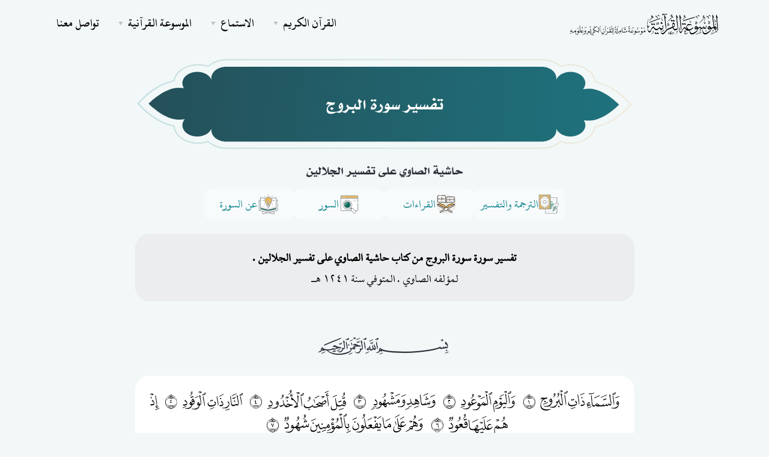

--- FILE ---
content_type: image/svg+xml
request_url: https://quranpedia.net/front/assets/new-design/surah-info.svg
body_size: 894
content:
<svg width="23" height="24" viewBox="0 0 23 24" fill="none" xmlns="http://www.w3.org/2000/svg">
<path fill-rule="evenodd" clip-rule="evenodd" d="M5.1297 20.1305V23.2164L11.6109 21.673L5.1297 20.1305Z" fill="white"/>
<path d="M5.1297 20.1305V23.2164L11.6109 21.673L5.1297 20.1305Z" stroke="#A2A9AD" stroke-width="0.8" stroke-linecap="round" stroke-linejoin="round"/>
<path fill-rule="evenodd" clip-rule="evenodd" d="M18.0921 20.1305V23.2164L11.6109 21.673L18.0921 20.1305Z" fill="white"/>
<path d="M18.0921 20.1305V23.2164L11.6109 21.673L18.0921 20.1305Z" stroke="#A2A9AD" stroke-width="0.8" stroke-linecap="round" stroke-linejoin="round"/>
<path fill-rule="evenodd" clip-rule="evenodd" d="M22.1429 9.44371V7.41833L11.6109 9.92575L1.07895 7.41833V19.1655L11.6109 21.6729L22.1429 19.1655V11.064" fill="white"/>
<path d="M22.1429 9.44371V7.41833L11.6109 9.92575L1.07895 7.41833V19.1655L11.6109 21.6729L22.1429 19.1655V11.064" stroke="#A2A9AD" stroke-width="0.8" stroke-linecap="round" stroke-linejoin="round"/>
<path fill-rule="evenodd" clip-rule="evenodd" d="M2.69925 4.39001V17.7575L11.6109 19.8793V7.79184C11.6108 7.42733 11.4879 7.07348 11.2619 6.78743C11.036 6.50139 10.7203 6.29982 10.3657 6.21528C7.915 5.63198 2.69925 4.39001 2.69925 4.39001Z" fill="white"/>
<path d="M2.69925 4.39001V17.7575L11.6109 19.8793V7.79184C11.6108 7.42733 11.4879 7.07348 11.2619 6.78743C11.036 6.50139 10.7203 6.29982 10.3657 6.21528C7.915 5.63198 2.69925 4.39001 2.69925 4.39001Z" stroke="#A2A9AD" stroke-width="0.8" stroke-linecap="round" stroke-linejoin="round"/>
<path fill-rule="evenodd" clip-rule="evenodd" d="M11.6109 7.79184C11.611 7.42733 11.7339 7.07348 11.9599 6.78743C12.1858 6.50139 12.5015 6.29982 12.8561 6.21528C15.3068 5.63198 20.5226 4.39001 20.5226 4.39001V17.7575L11.6109 19.8793V7.79184Z" fill="white"/>
<path d="M11.6109 7.79184C11.611 7.42733 11.7339 7.07348 11.9599 6.78743C12.1858 6.50139 12.5015 6.29982 12.8561 6.21528C15.3068 5.63198 20.5226 4.39001 20.5226 4.39001V17.7575L11.6109 19.8793V7.79184Z" stroke="#A2A9AD" stroke-width="0.8" stroke-linecap="round" stroke-linejoin="round"/>
<path fill-rule="evenodd" clip-rule="evenodd" d="M7.44916 17.2682C7.44916 17.2682 9.13995 17.6708 10.3657 17.9625C10.7203 18.047 11.036 18.2486 11.2619 18.5346C11.4879 18.8207 11.6108 19.1745 11.6109 19.539V19.8793L2.69925 17.7575V16.1372L5.93985 16.9085" fill="#0E6D5E"/>
<path d="M7.44916 17.2682C7.44916 17.2682 9.13995 17.6708 10.3657 17.9625C10.7203 18.047 11.036 18.2486 11.2619 18.5346C11.4879 18.8207 11.6108 19.1745 11.6109 19.539V19.8793L2.69925 17.7575V16.1372L5.93985 16.9085" stroke="#A2A9AD" stroke-width="0.8" stroke-linecap="round" stroke-linejoin="round"/>
<path d="M7.56015 15.6747L4.31955 14.9026" stroke="#DBD9D2" stroke-width="0.8" stroke-linecap="round" stroke-linejoin="round"/>
<path d="M15.6617 15.6747L18.9023 14.9026" stroke="#DBD9D2" stroke-width="0.8" stroke-linecap="round" stroke-linejoin="round"/>
<path fill-rule="evenodd" clip-rule="evenodd" d="M11.6109 19.8793L20.5226 17.7575V16.1372C20.5226 16.1372 15.3068 17.3792 12.8561 17.9625C12.5015 18.047 12.1858 18.2486 11.9599 18.5346C11.7339 18.8207 11.611 19.1745 11.6109 19.539V19.8793Z" fill="#0E6D5E"/>
<path d="M11.6109 19.8793L20.5226 17.7575V16.1372C20.5226 16.1372 15.3068 17.3792 12.8561 17.9625C12.5015 18.047 12.1858 18.2486 11.9599 18.5346C11.7339 18.8207 11.611 19.1745 11.6109 19.539V19.8793Z" stroke="#A2A9AD" stroke-width="0.8" stroke-linecap="round" stroke-linejoin="round"/>
<path d="M5.93985 7.82349H5.1297" stroke="#A2A9AD" stroke-width="0.8" stroke-linecap="round" stroke-linejoin="round"/>
<path d="M7.60067 3.81326L7.02789 3.24048" stroke="#A2A9AD" stroke-width="0.8" stroke-linecap="round" stroke-linejoin="round"/>
<path d="M11.6109 2.15244V1.34229" stroke="#A2A9AD" stroke-width="0.8" stroke-linecap="round" stroke-linejoin="round"/>
<path d="M15.6211 3.81326L16.1939 3.24048" stroke="#A2A9AD" stroke-width="0.8" stroke-linecap="round" stroke-linejoin="round"/>
<path d="M18.0921 7.82349H17.282" stroke="#241C15" stroke-width="0.8" stroke-linecap="round" stroke-linejoin="round"/>
<path d="M18.0921 7.82349H17.282" stroke="#A2A9AD" stroke-width="0.8" stroke-linecap="round" stroke-linejoin="round"/>
<path d="M16.1939 12.4064L15.6211 11.8336" stroke="#A2A9AD" stroke-width="0.8" stroke-linecap="round" stroke-linejoin="round"/>
<path d="M7.02789 12.4064L7.60067 11.8336" stroke="#A2A9AD" stroke-width="0.8" stroke-linecap="round" stroke-linejoin="round"/>
<path fill-rule="evenodd" clip-rule="evenodd" d="M9.99068 13.4937C9.99071 12.9826 9.88754 12.4768 9.68735 12.0065C9.48717 11.5363 9.19408 11.1113 8.82568 10.757C8.23903 10.1993 7.83306 9.47854 7.66023 8.68778C7.48739 7.89702 7.55562 7.0726 7.85611 6.32101C8.1566 5.56942 8.67553 4.92519 9.34589 4.47154C10.0162 4.01789 10.8072 3.77565 11.6167 3.77612C12.4261 3.77659 13.2168 4.01975 13.8866 4.47418C14.5564 4.92861 15.0746 5.57344 15.3742 6.32538C15.6739 7.07732 15.7411 7.90182 15.5674 8.69238C15.3936 9.48294 14.9868 10.2032 14.3995 10.7602C14.0319 11.1143 13.7394 11.5388 13.5396 12.0085C13.3399 12.4782 13.2369 12.9833 13.2369 13.4937L13.2313 13.4945L9.99068 13.4937Z" fill="#E7B75F"/>
<path d="M9.99068 13.4937C9.99071 12.9826 9.88754 12.4768 9.68735 12.0065C9.48717 11.5363 9.19408 11.1113 8.82568 10.757C8.23903 10.1993 7.83306 9.47854 7.66023 8.68778C7.48739 7.89702 7.55562 7.0726 7.85611 6.32101C8.1566 5.56942 8.67553 4.92519 9.34589 4.47154C10.0162 4.01789 10.8072 3.77565 11.6167 3.77612C12.4261 3.77659 13.2168 4.01975 13.8866 4.47418C14.5564 4.92861 15.0746 5.57344 15.3742 6.32538C15.6739 7.07732 15.7411 7.90182 15.5674 8.69238C15.3936 9.48294 14.9868 10.2032 14.3995 10.7602C14.0319 11.1143 13.7394 11.5388 13.5396 12.0085C13.3399 12.4782 13.2369 12.9833 13.2369 13.4937L13.2313 13.4945L9.99068 13.4937Z" stroke="#A2A9AD" stroke-width="0.8" stroke-linecap="round" stroke-linejoin="round"/>
<path fill-rule="evenodd" clip-rule="evenodd" d="M13.2312 13.4945H9.9906V14.3047C9.99068 14.5195 10.0761 14.7255 10.228 14.8774C10.3799 15.0294 10.5859 15.1147 10.8008 15.1148H12.4211C12.6359 15.1147 12.8419 15.0294 12.9938 14.8774C13.1457 14.7255 13.2311 14.5195 13.2312 14.3047V13.4945Z" fill="white"/>
<path d="M13.2312 13.4945H9.9906V14.3047C9.99068 14.5195 10.0761 14.7255 10.228 14.8774C10.3799 15.0294 10.5859 15.1147 10.8008 15.1148H12.4211C12.6359 15.1147 12.8419 15.0294 12.9938 14.8774C13.1457 14.7255 13.2311 14.5195 13.2312 14.3047V13.4945Z" stroke="#A2A9AD" stroke-width="0.8" stroke-linecap="round" stroke-linejoin="round"/>
<path d="M11.6109 13.4945V10.2539" stroke="#A2A9AD" stroke-width="0.8" stroke-linecap="round" stroke-linejoin="round"/>
<path d="M11.6109 10.2538C12.0583 10.2538 12.4211 9.89113 12.4211 9.4437C12.4211 8.99626 12.0583 8.63354 11.6109 8.63354C11.1635 8.63354 10.8008 8.99626 10.8008 9.4437C10.8008 9.89113 11.1635 10.2538 11.6109 10.2538Z" fill="white"/>
<path d="M11.6109 10.2538C12.0583 10.2538 12.4211 9.89113 12.4211 9.4437C12.4211 8.99626 12.0583 8.63354 11.6109 8.63354C11.1635 8.63354 10.8008 8.99626 10.8008 9.4437C10.8008 9.89113 11.1635 10.2538 11.6109 10.2538Z" stroke="#A2A9AD" stroke-width="0.8" stroke-linecap="round" stroke-linejoin="round"/>
</svg>


--- FILE ---
content_type: image/svg+xml
request_url: https://quranpedia.net/front/assets/img/icons/social/facebook.svg
body_size: -192
content:
<svg width="24" height="24" viewBox="0 0 24 24" fill="none" xmlns="http://www.w3.org/2000/svg">
<path d="M13.789 23.9943V13.0493H17.3269L17.8566 8.78383H13.789V6.06047C13.789 4.82555 14.1192 3.98389 15.8248 3.98389L18 3.98284V0.167893C17.6236 0.1161 16.3325 0 14.8304 0C11.6942 0 9.54712 1.98771 9.54712 5.63825V8.78395H6V13.0494H9.54701V23.9944L13.789 23.9943Z" fill="#2C3038"/>
</svg>


--- FILE ---
content_type: image/svg+xml
request_url: https://quranpedia.net/front/assets/img/icons/social/twitter.svg
body_size: 133
content:
<svg width="24" height="24" viewBox="0 0 24 24" fill="none" xmlns="http://www.w3.org/2000/svg">
<g clip-path="url(#clip0)">
<path d="M23.954 4.56897C23.069 4.95797 22.124 5.22297 21.129 5.34397C22.143 4.73297 22.923 3.76997 23.292 2.62097C22.341 3.17597 21.287 3.57997 20.165 3.80497C19.269 2.84597 17.992 2.24597 16.574 2.24597C13.857 2.24597 11.654 4.44897 11.654 7.16297C11.654 7.55297 11.699 7.92797 11.781 8.28697C7.691 8.09397 4.066 6.12997 1.64 3.16097C1.213 3.88297 0.974 4.72197 0.974 5.63597C0.974 7.34597 1.844 8.84897 3.162 9.73197C2.355 9.70597 1.596 9.48397 0.934 9.11597V9.17697C0.934 11.562 2.627 13.551 4.88 14.004C4.467 14.115 4.031 14.175 3.584 14.175C3.27 14.175 2.969 14.145 2.668 14.089C3.299 16.042 5.113 17.466 7.272 17.506C5.592 18.825 3.463 19.611 1.17 19.611C0.78 19.611 0.391 19.588 0 19.544C2.189 20.938 4.768 21.753 7.557 21.753C16.611 21.753 21.556 14.257 21.556 7.76697C21.556 7.55797 21.556 7.34697 21.541 7.13697C22.502 6.44797 23.341 5.57697 24.001 4.58897L23.954 4.56897Z" fill="#2C3038"/>
</g>
<defs>
<clipPath id="clip0">
<rect width="24" height="24" fill="white"/>
</clipPath>
</defs>
</svg>


--- FILE ---
content_type: image/svg+xml
request_url: https://quranpedia.net/front/assets/new-design/tafsir.svg
body_size: 1516
content:
<svg width="26" height="25" viewBox="0 0 26 25" fill="none" xmlns="http://www.w3.org/2000/svg">
<path d="M22.9416 4.51068H8.89899V23.8193H22.9416V4.51068Z" fill="white"/>
<path d="M22.9416 4.51068H8.89899V23.8193H22.9416V4.51068Z" stroke="#A2A9AD" stroke-width="0.8" stroke-linecap="round" stroke-linejoin="round"/>
<path d="M15.0426 1H1V18.5533H15.0426V1Z" fill="#E7B75F"/>
<path d="M15.0426 1H1V18.5533H15.0426V1Z" stroke="#A2A9AD" stroke-width="0.8" stroke-linecap="round" stroke-linejoin="round"/>
<path fill-rule="evenodd" clip-rule="evenodd" d="M2.75531 7.14362V6.26596C2.75535 6.0332 2.84783 5.80999 3.01242 5.6454C3.177 5.48082 3.40021 5.38834 3.63297 5.3883C3.86573 5.38826 4.08895 5.29578 4.25353 5.13119C4.41812 4.96661 4.5106 4.74339 4.51064 4.51064C4.51068 4.27788 4.60316 4.05466 4.76774 3.89008C4.93233 3.72549 5.15554 3.63301 5.3883 3.63297H6.26596C6.26595 3.51783 6.28861 3.40293 6.33267 3.29654C6.37673 3.19016 6.44131 3.0935 6.52273 3.01208C6.60415 2.93066 6.70081 2.86608 6.8072 2.82202C6.91358 2.77796 7.0276 2.75529 7.14275 2.75531H8.89895C9.13171 2.75535 9.35492 2.84783 9.51951 3.01242C9.68409 3.177 9.77657 3.40021 9.77661 3.63297H10.6543C10.887 3.63301 11.1102 3.72549 11.2748 3.89008C11.4394 4.05466 11.5319 4.27788 11.5319 4.51064C11.532 4.74339 11.6245 4.96661 11.789 5.13119C11.9536 5.29578 12.1768 5.38826 12.4096 5.3883C12.6424 5.38834 12.8656 5.48082 13.0302 5.6454C13.1947 5.80999 13.2872 6.0332 13.2873 6.26596V13.2873C13.2872 13.52 13.1947 13.7432 13.0302 13.9078C12.8656 14.0724 12.6424 14.1649 12.4096 14.1649C12.1768 14.165 11.9536 14.2574 11.789 14.422C11.6245 14.5866 11.532 14.8098 11.5319 15.0426C11.5319 15.2753 11.4394 15.4986 11.2748 15.6631C11.1102 15.8277 10.887 15.9202 10.6543 15.9203H9.77661C9.77663 16.0354 9.75397 16.1503 9.70991 16.2567C9.66585 16.3631 9.60127 16.4597 9.51985 16.5412C9.43843 16.6226 9.34177 16.6872 9.23538 16.7312C9.129 16.7753 9.01497 16.7979 8.89983 16.7979H7.14275C7.0276 16.7979 6.91358 16.7753 6.80719 16.7312C6.70081 16.6872 6.60415 16.6226 6.52273 16.5412C6.4413 16.4597 6.37672 16.3631 6.33266 16.2567C6.28861 16.1503 6.26594 16.0363 6.26596 15.9211L5.3883 15.9203C5.15554 15.9202 4.93233 15.8277 4.76775 15.6631C4.60316 15.4986 4.51068 15.2753 4.51064 15.0426C4.5106 14.8098 4.41812 14.5866 4.25353 14.422C4.08895 14.2574 3.86573 14.165 3.63297 14.1649C3.40022 14.1649 3.177 14.0724 3.01242 13.9078C2.84784 13.7432 2.75535 13.52 2.75531 13.2873V8.89895" fill="white"/>
<path d="M2.75531 7.14362V6.26596C2.75535 6.0332 2.84783 5.80999 3.01242 5.6454C3.177 5.48082 3.40021 5.38834 3.63297 5.3883C3.86573 5.38826 4.08895 5.29578 4.25353 5.13119C4.41812 4.96661 4.5106 4.74339 4.51064 4.51064C4.51068 4.27788 4.60316 4.05466 4.76774 3.89008C4.93233 3.72549 5.15554 3.63301 5.3883 3.63297H6.26596C6.26595 3.51783 6.28861 3.40293 6.33267 3.29654C6.37673 3.19016 6.44131 3.0935 6.52273 3.01208C6.60415 2.93066 6.70081 2.86608 6.8072 2.82202C6.91358 2.77796 7.0276 2.75529 7.14275 2.75531H8.89895C9.13171 2.75535 9.35492 2.84783 9.51951 3.01242C9.68409 3.177 9.77657 3.40021 9.77661 3.63297H10.6543C10.887 3.63301 11.1102 3.72549 11.2748 3.89008C11.4394 4.05466 11.5319 4.27788 11.5319 4.51064C11.532 4.74339 11.6245 4.96661 11.789 5.13119C11.9536 5.29578 12.1768 5.38826 12.4096 5.3883C12.6424 5.38834 12.8656 5.48082 13.0302 5.6454C13.1947 5.80999 13.2872 6.0332 13.2873 6.26596V13.2873C13.2872 13.52 13.1947 13.7432 13.0302 13.9078C12.8656 14.0724 12.6424 14.1649 12.4096 14.1649C12.1768 14.165 11.9536 14.2574 11.789 14.422C11.6245 14.5866 11.532 14.8098 11.5319 15.0426C11.5319 15.2754 11.4394 15.4986 11.2748 15.6632C11.1102 15.8277 10.887 15.9202 10.6543 15.9203H9.77661C9.77663 16.0354 9.75397 16.1503 9.70991 16.2567C9.66585 16.3631 9.60127 16.4597 9.51985 16.5412C9.43843 16.6226 9.34177 16.6872 9.23538 16.7312C9.129 16.7753 9.01497 16.7979 8.89983 16.7979H7.14275C7.0276 16.7979 6.91358 16.7753 6.80719 16.7312C6.70081 16.6872 6.60415 16.6226 6.52273 16.5412C6.4413 16.4597 6.37672 16.3631 6.33267 16.2567C6.28861 16.1503 6.26594 16.0363 6.26596 15.9211L5.3883 15.9203C5.15554 15.9202 4.93233 15.8277 4.76775 15.6631C4.60316 15.4986 4.51068 15.2753 4.51064 15.0426C4.5106 14.8098 4.41812 14.5866 4.25353 14.422C4.08895 14.2574 3.86573 14.165 3.63297 14.1649C3.40022 14.1649 3.177 14.0724 3.01242 13.9078C2.84784 13.7432 2.75535 13.52 2.75531 13.2873V8.89895" stroke="#A2A9AD" stroke-width="0.8" stroke-linecap="round" stroke-linejoin="round"/>
<path d="M10.6543 13.2873C10.4215 13.2873 10.1983 13.3798 10.0337 13.5444C9.86912 13.709 9.77664 13.9322 9.7766 14.165H8.89893L8.02127 15.0426H8.02039L7.14361 14.1659L6.26595 14.165C6.26591 13.9322 6.17343 13.709 6.00884 13.5444C5.84426 13.3798 5.62104 13.2873 5.38828 13.2873V12.4096C5.38824 12.1769 5.29576 11.9537 5.13117 11.7891C4.96659 11.6245 4.74338 11.532 4.51062 11.532V8.02133C4.74338 8.02129 4.96659 7.92881 5.13117 7.76422C5.29576 7.59964 5.38824 7.37643 5.38828 7.14367V6.26601C5.62104 6.26597 5.84426 6.17349 6.00884 6.0089C6.17343 5.84432 6.26591 5.6211 6.26595 5.38834H7.14361L8.02039 4.51068H8.02127L8.89893 5.38834H9.7766C9.77664 5.6211 9.86912 5.84432 10.0337 6.0089C10.1983 6.17349 10.4215 6.26597 10.6543 6.26601V7.14367C10.6543 7.37643 10.7468 7.59964 10.9114 7.76422C11.076 7.92881 11.2992 8.02129 11.5319 8.02133V11.532C11.2992 11.532 11.076 11.6245 10.9114 11.7891C10.7468 11.9537 10.6543 12.1769 10.6543 12.4096V13.2873Z" stroke="#DBD9D2" stroke-width="0.8" stroke-linecap="round" stroke-linejoin="round"/>
<path d="M8.02132 11.532C8.99076 11.532 9.77664 10.7461 9.77664 9.77663C9.77664 8.80719 8.99076 8.0213 8.02132 8.0213C7.05188 8.0213 6.26599 8.80719 6.26599 9.77663C6.26599 10.7461 7.05188 11.532 8.02132 11.532Z" stroke="#A2A9AD" stroke-width="0.8" stroke-linecap="round" stroke-linejoin="round"/>
<path fill-rule="evenodd" clip-rule="evenodd" d="M19.6389 15.0356C19.6389 15.0356 18.6685 16.7163 18.1821 17.5589C18.1006 17.7 18.06 17.8611 18.0649 18.024C18.0698 18.1869 18.1199 18.3453 18.2098 18.4813C18.5297 18.9658 18.9922 19.6661 18.9922 19.6661C18.9922 19.6661 19.8299 19.7162 20.4097 19.7513C20.5724 19.7611 20.7346 19.7254 20.8782 19.6482C21.0217 19.571 21.1409 19.4554 21.2224 19.3142C21.8554 18.218 23.4531 15.4507 24.4618 13.7033C24.5773 13.5037 24.6523 13.2832 24.6825 13.0546C24.7128 12.8259 24.6977 12.5936 24.6381 12.3708C24.5785 12.148 24.4755 11.9391 24.3352 11.7561C24.1948 11.5731 24.0198 11.4195 23.82 11.3042C23.6203 11.1889 23.3998 11.1141 23.1711 11.084C22.9424 11.0539 22.7101 11.0692 22.4873 11.129C22.2646 11.1888 22.0558 11.2919 21.8729 11.4324C21.69 11.573 21.5366 11.7481 21.4215 11.948C20.9713 12.7273 20.5166 13.5155 20.5166 13.5155" fill="white"/>
<path d="M19.6389 15.0356C19.6389 15.0356 18.6685 16.7163 18.1821 17.5589C18.1006 17.7 18.06 17.8611 18.0649 18.024C18.0698 18.1869 18.1199 18.3453 18.2098 18.4813C18.5297 18.9658 18.9922 19.6661 18.9922 19.6661C18.9922 19.6661 19.8299 19.7162 20.4097 19.7513C20.5724 19.7611 20.7346 19.7254 20.8782 19.6482C21.0217 19.571 21.1409 19.4554 21.2224 19.3142C21.8554 18.218 23.4531 15.4507 24.4618 13.7033C24.5773 13.5037 24.6523 13.2832 24.6825 13.0546C24.7128 12.8259 24.6977 12.5936 24.6381 12.3708C24.5785 12.148 24.4755 11.9391 24.3352 11.7561C24.1948 11.5731 24.0198 11.4195 23.82 11.3042C23.6203 11.1889 23.3998 11.1141 23.1711 11.084C22.9424 11.0539 22.7101 11.0692 22.4873 11.129C22.2646 11.1888 22.0558 11.2919 21.8729 11.4324C21.69 11.573 21.5366 11.7481 21.4215 11.948C20.9713 12.7273 20.5166 13.5155 20.5166 13.5155" stroke="#A2A9AD" stroke-width="0.8" stroke-linecap="round" stroke-linejoin="round"/>
<path d="M19.2274 15.7483L20.3086 17.386L22.2676 17.5036" stroke="#A2A9AD" stroke-width="0.8" stroke-linecap="round" stroke-linejoin="round"/>
<path d="M18.1144 21.1863L21.6251 15.1058" stroke="#0E6D5E" stroke-width="0.8" stroke-linecap="round" stroke-linejoin="round"/>
<path d="M16.3591 21.1863H11.532" stroke="#DBD9D2" stroke-width="0.8" stroke-linecap="round" stroke-linejoin="round"/>
<path d="M20.3086 7.14362H17.6756" stroke="#DBD9D2" stroke-width="0.8" stroke-linecap="round" stroke-linejoin="round"/>
<path d="M17.6756 9.77661H15.0426" stroke="#0E6D5E" stroke-width="0.8" stroke-linecap="round" stroke-linejoin="round"/>
<path d="M19.1279 12.4096H15.0426" stroke="#0E6D5E" stroke-width="0.8" stroke-linecap="round" stroke-linejoin="round"/>
<path d="M18.1144 14.1649H15.0426" stroke="#0E6D5E" stroke-width="0.8" stroke-linecap="round" stroke-linejoin="round"/>
<path d="M17.101 15.9203H15.0426" stroke="#0E6D5E" stroke-width="0.8" stroke-linecap="round" stroke-linejoin="round"/>
<path d="M16.0875 17.6756H15.0426" stroke="#0E6D5E" stroke-width="0.8" stroke-linecap="round" stroke-linejoin="round"/>
<path d="M13.2873 1V3.63299" stroke="#A2A9AD" stroke-width="0.8" stroke-linecap="round" stroke-linejoin="round"/>
<path d="M13.2873 15.9203V18.5533" stroke="#A2A9AD" stroke-width="0.8" stroke-linecap="round" stroke-linejoin="round"/>
</svg>


--- FILE ---
content_type: application/javascript; charset=utf-8
request_url: https://quranpedia.net/front/js/surah-page/surah-modal.js
body_size: -166
content:
document.addEventListener('DOMContentLoaded',() => {

    let modal_body = document.querySelector('#surah-modal-body');
    let surah_collapse_buttons = document.querySelectorAll('.js-surah-collapse-btn');


    window.livewire.on('scrollToTop',() => {
        modal_body.scrollTop = 0;
    });

    surah_collapse_buttons.forEach((surah_collapse_btn) => {
        surah_collapse_btn.addEventListener('click',() => {
            modal_body.scrollTop = 0;
        })
    });
});


--- FILE ---
content_type: application/javascript; charset=utf-8
request_url: https://quranpedia.net/front/assets/js/svg-injector.umd.production.js
body_size: 1827
content:
!function(t,e){"object"==typeof exports&&"undefined"!=typeof module?e(exports):"function"==typeof define&&define.amd?define(["exports"],e):e((t=t||self).SVGInjector={})}(this,(function(t){"use strict";var e,r=function(t){return t.cloneNode(!0)},n=function(){return"file:"===window.location.protocol},i=new Map,o={},a=function(t,e){o[t]=o[t]||[],o[t].push(e)},l=function(t){for(var e=function(e,n){setTimeout((function(){if(Array.isArray(o[t])){var n=i.get(t),a=o[t][e];(n instanceof SVGSVGElement||n instanceof HTMLElement)&&a(null,r(n)),n instanceof Error&&a(n),e===o[t].length-1&&delete o[t]}}),0)},n=0,a=o[t].length;n<a;n++)e(n)},s=0,c=function(){for(var t=0,e=0,r=arguments.length;e<r;e++)t+=arguments[e].length;var n=Array(t),i=0;for(e=0;e<r;e++)for(var o=arguments[e],a=0,l=o.length;a<l;a++,i++)n[i]=o[a];return n},u=[],f={},d="http://www.w3.org/1999/xlink",v=function(t,e,o,v,p){var h=t.getAttribute("data-src")||t.getAttribute("src");if(h&&/\.svg/i.test(h)){if(-1!==u.indexOf(t))return u.splice(u.indexOf(t),1),void(t=null);u.push(t),t.setAttribute("src",""),function(t,e){if(i.has(t)){var o=i.get(t);return o instanceof SVGSVGElement||o instanceof HTMLElement?void e(null,r(o)):o instanceof Error?void e(o):void a(t,e)}i.set(t,void 0),a(t,e);var s=new XMLHttpRequest;s.onreadystatechange=function(){try{if(4===s.readyState){if(404===s.status||null===s.responseXML)throw new Error(n()?"Note: SVG injection ajax calls do not work locally without adjusting security setting in your browser. Or consider using a local webserver.":"Unable to load SVG file: "+t);if(!(200===s.status||n()&&0===s.status))throw new Error("There was a problem injecting the SVG: "+s.status+" "+s.statusText);s.responseXML instanceof Document&&s.responseXML.documentElement&&i.set(t,s.responseXML.documentElement),l(t)}}catch(e){i.set(t,e),l(t)}},s.open("GET",t),s.overrideMimeType&&s.overrideMimeType("text/xml"),s.send()}(h,(function(r,n){if(!n)return u.splice(u.indexOf(t),1),t=null,void p(r);var i=t.getAttribute("id");i&&n.setAttribute("id",i);var a=t.getAttribute("title");a&&n.setAttribute("title",a);var l=t.getAttribute("width");l&&n.setAttribute("width",l);var g=t.getAttribute("height");g&&n.setAttribute("height",g);var A=Array.from(new Set(c((n.getAttribute("class")||"").split(" "),["injected-svg"],(t.getAttribute("class")||"").split(" ")))).join(" ").trim();n.setAttribute("class",A);var m=t.getAttribute("style");m&&n.setAttribute("style",m),n.setAttribute("data-src",h);var b=[].filter.call(t.attributes,(function(t){return/^data-\w[\w-]*$/.test(t.name)}));if(Array.prototype.forEach.call(b,(function(t){t.name&&t.value&&n.setAttribute(t.name,t.value)})),o){var w,y,E,S,x={clipPath:["clip-path"],"color-profile":["color-profile"],cursor:["cursor"],filter:["filter"],linearGradient:["fill","stroke"],marker:["marker","marker-start","marker-mid","marker-end"],mask:["mask"],path:[],pattern:["fill","stroke"],radialGradient:["fill","stroke"]};Object.keys(x).forEach((function(t){y=x[t];for(var e=function(t,e){var r;S=(E=w[t].id)+"-"+ ++s,Array.prototype.forEach.call(y,(function(t){for(var e=0,i=(r=n.querySelectorAll("["+t+'*="'+E+'"]')).length;e<i;e++){var o=r[e].getAttribute(t);o&&!o.match(new RegExp("url\\(#"+E+"\\)"))||r[e].setAttribute(t,"url(#"+S+")")}}));for(var i=n.querySelectorAll("[*|href]"),o=[],a=0,l=i.length;a<l;a++){var c=i[a].getAttributeNS(d,"href");c&&c.toString()==="#"+w[t].id&&o.push(i[a])}for(var u=0,f=o.length;u<f;u++)o[u].setAttributeNS(d,"href","#"+S);w[t].id=S},r=0,i=(w=n.querySelectorAll(t+"[id]")).length;r<i;r++)e(r)}))}n.removeAttribute("xmlns:a");for(var j,k,G=n.querySelectorAll("script"),M=[],T=0,V=G.length;T<V;T++)(k=G[T].getAttribute("type"))&&"application/ecmascript"!==k&&"application/javascript"!==k&&"text/javascript"!==k||((j=G[T].innerText||G[T].textContent)&&M.push(j),n.removeChild(G[T]));if(M.length>0&&("always"===e||"once"===e&&!f[h])){for(var N=0,O=M.length;N<O;N++)new Function(M[N])(window);f[h]=!0}var L=n.querySelectorAll("style");Array.prototype.forEach.call(L,(function(t){t.textContent+=""})),n.setAttribute("xmlns","http://www.w3.org/2000/svg"),n.setAttribute("xmlns:xlink",d),v(n),t.parentNode&&t.parentNode.replaceChild(n,t),u.splice(u.indexOf(t),1),t=null,p(null,n)}))}else p(new Error("Attempted to inject a file with a non-svg extension: "+h))};(e=t.EvalScripts||(t.EvalScripts={})).Always="always",e.Once="once",e.Never="never";t.SVGInjector=function(e,r){var n=void 0===r?{}:r,i=n.afterAll,o=void 0===i?function(){}:i,a=n.afterEach,l=void 0===a?function(){}:a,s=n.beforeEach,c=void 0===s?function(){}:s,u=n.evalScripts,f=void 0===u?t.EvalScripts.Never:u,d=n.renumerateIRIElements,p=void 0===d||d;if(e&&"length"in e)for(var h=0,g=0,A=e.length;g<A;g++)v(e[g],f,p,c,(function(t,r){l(t,r),e&&"length"in e&&e.length===++h&&o(h)}));else e?v(e,f,p,c,(function(t,r){l(t,r),o(1),e=null})):o(0)},Object.defineProperty(t,"__esModule",{value:!0})}));
//# sourceMappingURL=svg-injector.umd.production.js.map
